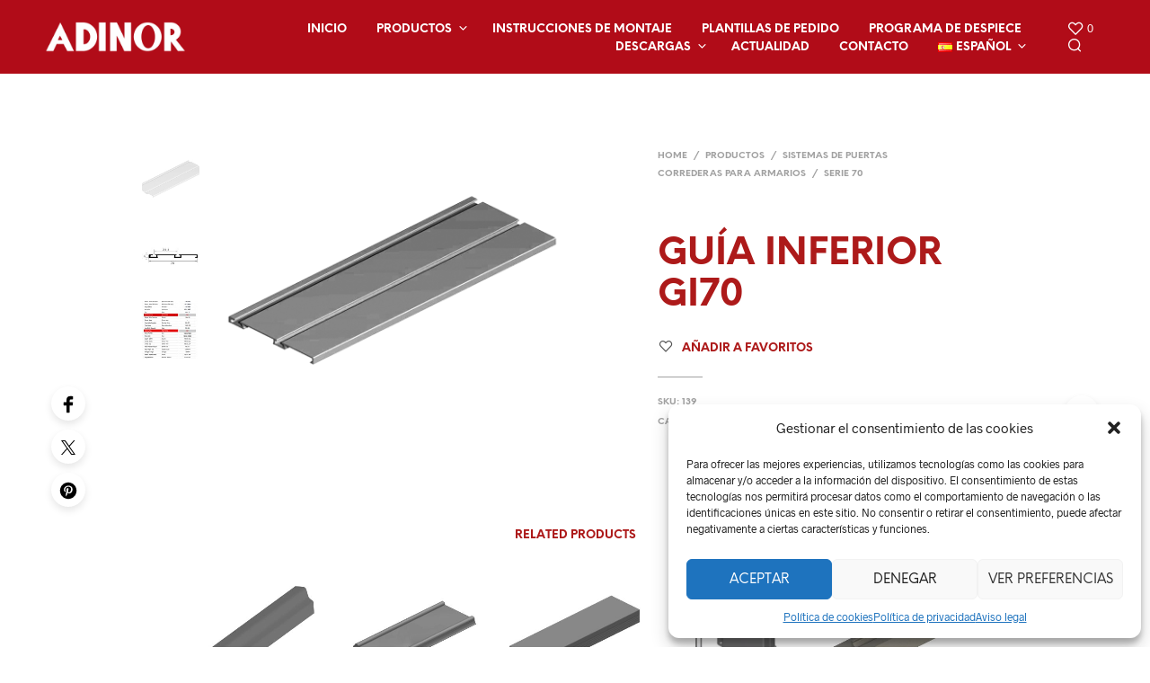

--- FILE ---
content_type: application/javascript
request_url: https://www.adinor.info/wp-content/themes/shopkeeper/js/plugins/woo-swatches.js?ver=2.9.47
body_size: 23
content:
jQuery( function ($) {

	"use strict";

    $('.products .product .wcvashopswatchlabel.wcva_shop_textblock').parents('.wcvaswatchinput').css({ 'width': 'auto', 'height': 'auto' });
});
